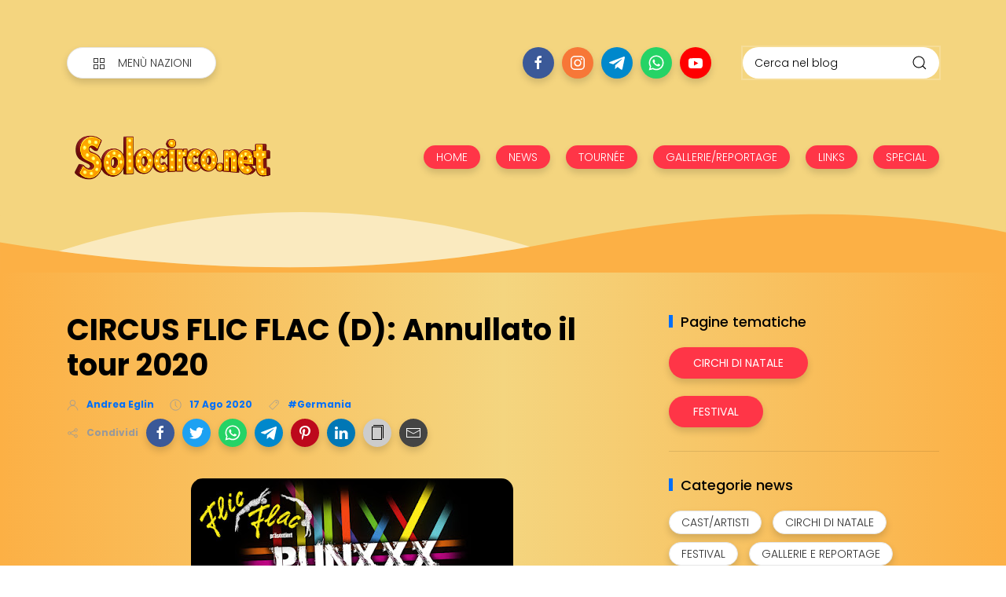

--- FILE ---
content_type: text/html; charset=utf-8
request_url: https://www.google.com/recaptcha/api2/aframe
body_size: 268
content:
<!DOCTYPE HTML><html><head><meta http-equiv="content-type" content="text/html; charset=UTF-8"></head><body><script nonce="VR9ZBRUnpnQ2HAl65o4mCQ">/** Anti-fraud and anti-abuse applications only. See google.com/recaptcha */ try{var clients={'sodar':'https://pagead2.googlesyndication.com/pagead/sodar?'};window.addEventListener("message",function(a){try{if(a.source===window.parent){var b=JSON.parse(a.data);var c=clients[b['id']];if(c){var d=document.createElement('img');d.src=c+b['params']+'&rc='+(localStorage.getItem("rc::a")?sessionStorage.getItem("rc::b"):"");window.document.body.appendChild(d);sessionStorage.setItem("rc::e",parseInt(sessionStorage.getItem("rc::e")||0)+1);localStorage.setItem("rc::h",'1769075010145');}}}catch(b){}});window.parent.postMessage("_grecaptcha_ready", "*");}catch(b){}</script></body></html>